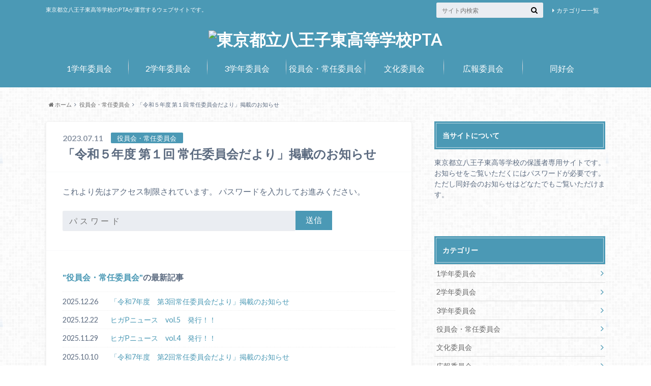

--- FILE ---
content_type: text/html; charset=UTF-8
request_url: https://hachiojihigashi-pta.org/2023/07/%E3%80%8C%E4%BB%A4%E5%92%8C%EF%BC%95%E5%B9%B4%E5%BA%A6-%E7%AC%AC%EF%BC%91%E5%9B%9E-%E5%B8%B8%E4%BB%BB%E5%A7%94%E5%93%A1%E4%BC%9A%E3%81%A0%E3%82%88%E3%82%8A%E3%80%8D%E6%8E%B2%E8%BC%89%E3%81%AE%E3%81%8A/
body_size: 55509
content:
<!doctype html>

<!--[if lt IE 7]><html lang="ja" class="no-js lt-ie9 lt-ie8 lt-ie7"><![endif]-->
<!--[if (IE 7)&!(IEMobile)]><html lang="ja" class="no-js lt-ie9 lt-ie8"><![endif]-->
<!--[if (IE 8)&!(IEMobile)]><html lang="ja" class="no-js lt-ie9"><![endif]-->
<!--[if gt IE 8]><!--> <html lang="ja" class="no-js"><!--<![endif]-->

	<head>
		<meta charset="utf-8">

		<meta http-equiv="X-UA-Compatible" content="IE=edge">

		<title>「令和５年度 第１回 常任委員会だより」掲載のお知らせ | 東京都立八王子東高等学校PTA</title>

		<meta name="HandheldFriendly" content="True">
		<meta name="MobileOptimized" content="320">
		<meta name="viewport" content="width=device-width, initial-scale=1"/>
		<link rel="apple-touch-icon" href="http://hachiojihigashi-pta.org/pta/wp-content/uploads/2018/04/kousyo.gif">
		<link rel="icon" href="http://hachiojihigashi-pta.org/pta/wp-content/uploads/2018/04/kousyo32x32.png">

		<link rel="pingback" href="https://hachiojihigashi-pta.org/pta/xmlrpc.php">

		<!--[if IE]><link rel="shortcut icon" href="http://hachiojihigashi-pta.org/pta/wp-content/uploads/2018/04/f11a44adc24ae10e155cbcf796341d20_l.ico"><![endif]-->		<!--[if lt IE 9]>
		<script src="//html5shiv.googlecode.com/svn/trunk/html5.js"></script>
		<script src="//css3-mediaqueries-js.googlecode.com/svn/trunk/css3-mediaqueries.js"></script>
		<![endif]-->

<!-- GAタグ -->
<script>
  (function(i,s,o,g,r,a,m){i['GoogleAnalyticsObject']=r;i[r]=i[r]||function(){
  (i[r].q=i[r].q||[]).push(arguments)},i[r].l=1*new Date();a=s.createElement(o),
  m=s.getElementsByTagName(o)[0];a.async=1;a.src=g;m.parentNode.insertBefore(a,m)
  })(window,document,'script','//www.google-analytics.com/analytics.js','ga');

  ga('create', 'UA-120599784-1', 'auto');
  ga('send', 'pageview');

</script>

<!-- Global site tag (gtag.js) - Google Analytics -->
<script async src="https://www.googletagmanager.com/gtag/js?id=UA-120599784-1"></script>
<script>
  window.dataLayer = window.dataLayer || [];
  function gtag(){dataLayer.push(arguments);}
  gtag('js', new Date());

  gtag('config', 'UA-120599784-1');
</script>

		<link rel='dns-prefetch' href='//ajax.googleapis.com' />
<link rel='dns-prefetch' href='//fonts.googleapis.com' />
<link rel='dns-prefetch' href='//maxcdn.bootstrapcdn.com' />
<link rel='dns-prefetch' href='//s.w.org' />
		<script type="text/javascript">
			window._wpemojiSettings = {"baseUrl":"https:\/\/s.w.org\/images\/core\/emoji\/11.2.0\/72x72\/","ext":".png","svgUrl":"https:\/\/s.w.org\/images\/core\/emoji\/11.2.0\/svg\/","svgExt":".svg","source":{"concatemoji":"https:\/\/hachiojihigashi-pta.org\/pta\/wp-includes\/js\/wp-emoji-release.min.js"}};
			!function(e,a,t){var n,r,o,i=a.createElement("canvas"),p=i.getContext&&i.getContext("2d");function s(e,t){var a=String.fromCharCode;p.clearRect(0,0,i.width,i.height),p.fillText(a.apply(this,e),0,0);e=i.toDataURL();return p.clearRect(0,0,i.width,i.height),p.fillText(a.apply(this,t),0,0),e===i.toDataURL()}function c(e){var t=a.createElement("script");t.src=e,t.defer=t.type="text/javascript",a.getElementsByTagName("head")[0].appendChild(t)}for(o=Array("flag","emoji"),t.supports={everything:!0,everythingExceptFlag:!0},r=0;r<o.length;r++)t.supports[o[r]]=function(e){if(!p||!p.fillText)return!1;switch(p.textBaseline="top",p.font="600 32px Arial",e){case"flag":return s([55356,56826,55356,56819],[55356,56826,8203,55356,56819])?!1:!s([55356,57332,56128,56423,56128,56418,56128,56421,56128,56430,56128,56423,56128,56447],[55356,57332,8203,56128,56423,8203,56128,56418,8203,56128,56421,8203,56128,56430,8203,56128,56423,8203,56128,56447]);case"emoji":return!s([55358,56760,9792,65039],[55358,56760,8203,9792,65039])}return!1}(o[r]),t.supports.everything=t.supports.everything&&t.supports[o[r]],"flag"!==o[r]&&(t.supports.everythingExceptFlag=t.supports.everythingExceptFlag&&t.supports[o[r]]);t.supports.everythingExceptFlag=t.supports.everythingExceptFlag&&!t.supports.flag,t.DOMReady=!1,t.readyCallback=function(){t.DOMReady=!0},t.supports.everything||(n=function(){t.readyCallback()},a.addEventListener?(a.addEventListener("DOMContentLoaded",n,!1),e.addEventListener("load",n,!1)):(e.attachEvent("onload",n),a.attachEvent("onreadystatechange",function(){"complete"===a.readyState&&t.readyCallback()})),(n=t.source||{}).concatemoji?c(n.concatemoji):n.wpemoji&&n.twemoji&&(c(n.twemoji),c(n.wpemoji)))}(window,document,window._wpemojiSettings);
		</script>
		<style type="text/css">
img.wp-smiley,
img.emoji {
	display: inline !important;
	border: none !important;
	box-shadow: none !important;
	height: 1em !important;
	width: 1em !important;
	margin: 0 .07em !important;
	vertical-align: -0.1em !important;
	background: none !important;
	padding: 0 !important;
}
</style>
	<link rel='stylesheet' id='wp-block-library-css'  href='https://hachiojihigashi-pta.org/pta/wp-includes/css/dist/block-library/style.min.css' type='text/css' media='all' />
<link rel='stylesheet' id='parent-style-css'  href='https://hachiojihigashi-pta.org/pta/wp-content/themes/albatros/style.css' type='text/css' media='all' />
<link rel='stylesheet' id='child-style-css'  href='https://hachiojihigashi-pta.org/pta/wp-content/themes/albatros-child/style.css' type='text/css' media='all' />
<link rel='stylesheet' id='style-css'  href='https://hachiojihigashi-pta.org/pta/wp-content/themes/albatros/style.css' type='text/css' media='all' />
<link rel='stylesheet' id='shortcode-css'  href='https://hachiojihigashi-pta.org/pta/wp-content/themes/albatros/library/css/shortcode.css' type='text/css' media='all' />
<link rel='stylesheet' id='gf_Oswald-css'  href='//fonts.googleapis.com/css?family=Oswald%3A400%2C300%2C700' type='text/css' media='all' />
<link rel='stylesheet' id='gf_Lato-css'  href='//fonts.googleapis.com/css?family=Lato%3A400%2C700%2C400italic%2C700italic' type='text/css' media='all' />
<link rel='stylesheet' id='fontawesome-css'  href='//maxcdn.bootstrapcdn.com/font-awesome/4.6.0/css/font-awesome.min.css' type='text/css' media='all' />
<script type='text/javascript' src='//ajax.googleapis.com/ajax/libs/jquery/1.8.3/jquery.min.js'></script>
<link rel='https://api.w.org/' href='https://hachiojihigashi-pta.org/wp-json/' />
<link rel="canonical" href="https://hachiojihigashi-pta.org/2023/07/%e3%80%8c%e4%bb%a4%e5%92%8c%ef%bc%95%e5%b9%b4%e5%ba%a6-%e7%ac%ac%ef%bc%91%e5%9b%9e-%e5%b8%b8%e4%bb%bb%e5%a7%94%e5%93%a1%e4%bc%9a%e3%81%a0%e3%82%88%e3%82%8a%e3%80%8d%e6%8e%b2%e8%bc%89%e3%81%ae%e3%81%8a/" />
<link rel='shortlink' href='https://hachiojihigashi-pta.org/?p=4347' />
<link rel="alternate" type="application/json+oembed" href="https://hachiojihigashi-pta.org/wp-json/oembed/1.0/embed?url=https%3A%2F%2Fhachiojihigashi-pta.org%2F2023%2F07%2F%25e3%2580%258c%25e4%25bb%25a4%25e5%2592%258c%25ef%25bc%2595%25e5%25b9%25b4%25e5%25ba%25a6-%25e7%25ac%25ac%25ef%25bc%2591%25e5%259b%259e-%25e5%25b8%25b8%25e4%25bb%25bb%25e5%25a7%2594%25e5%2593%25a1%25e4%25bc%259a%25e3%2581%25a0%25e3%2582%2588%25e3%2582%258a%25e3%2580%258d%25e6%258e%25b2%25e8%25bc%2589%25e3%2581%25ae%25e3%2581%258a%2F" />
<link rel="alternate" type="text/xml+oembed" href="https://hachiojihigashi-pta.org/wp-json/oembed/1.0/embed?url=https%3A%2F%2Fhachiojihigashi-pta.org%2F2023%2F07%2F%25e3%2580%258c%25e4%25bb%25a4%25e5%2592%258c%25ef%25bc%2595%25e5%25b9%25b4%25e5%25ba%25a6-%25e7%25ac%25ac%25ef%25bc%2591%25e5%259b%259e-%25e5%25b8%25b8%25e4%25bb%25bb%25e5%25a7%2594%25e5%2593%25a1%25e4%25bc%259a%25e3%2581%25a0%25e3%2582%2588%25e3%2582%258a%25e3%2580%258d%25e6%258e%25b2%25e8%25bc%2589%25e3%2581%25ae%25e3%2581%258a%2F&#038;format=xml" />

<link rel="stylesheet" href="https://hachiojihigashi-pta.org/pta/wp-content/plugins/count-per-day/counter.css" type="text/css" />
<style type="text/css">
body{color: #5c6b80;}
a{color: #4B99B5;}
a:hover{color: #74B7CF;}
#main .article footer .post-categories li a,#main .article footer .tags a{  background: #4B99B5;  border:1px solid #4B99B5;}
#main .article footer .tags a{color:#4B99B5; background: none;}
#main .article footer .post-categories li a:hover,#main .article footer .tags a:hover{ background:#74B7CF;  border-color:#74B7CF;}
input[type="text"],input[type="password"],input[type="datetime"],input[type="datetime-local"],input[type="date"],input[type="month"],input[type="time"],input[type="week"],input[type="number"],input[type="email"],input[type="url"],input[type="search"],input[type="tel"],input[type="color"],select,textarea,.field { background-color: #eaedf2;}
/*ヘッダー*/
.header{background: #4B99B5;}
.header .subnav .site_description,.header .mobile_site_description{color:  #fff;}
.nav li a,.subnav .linklist li a,.subnav .linklist li a:before {color: #fff;}
.nav li a:hover,.subnav .linklist li a:hover{color:#FFFF00;}
.subnav .contactbutton a{background: #235D72;}
.subnav .contactbutton a:hover{background:#3F7E94;}
@media only screen and (min-width: 768px) {
	.nav ul {background: #4b99b5;}
	.nav li ul.sub-menu li a{color: #ffffff;}
}
/*メインエリア*/
.byline .cat-name{background: #4B99B5; color:  #fff;}
.widgettitle {background: #4B99B5; color:  #fff;}
.widget li a:after{color: #4B99B5!important;}

/* 投稿ページ吹き出し見出し */
.single .entry-content h2{background: #5C6B80;}
.single .entry-content h2:after{border-top-color:#5C6B80;}
/* リスト要素 */
.entry-content ul li:before{ background: #5C6B80;}
.entry-content ol li:before{ background: #5C6B80;}
/* カテゴリーラベル */
.single .authorbox .author-newpost li .cat-name,.related-box li .cat-name{ background: #4B99B5;color:  #fff;}
/* CTA */
.cta-inner{ background: #4b99b5;}
/* ローカルナビ */
.local-nav .title a{ background: #4B99B5;}
.local-nav .current_page_item a{color:#4B99B5;}
/* ランキングバッジ */
ul.wpp-list li a:before{background: #4B99B5;color:  #fff;}
/* アーカイブのボタン */
.readmore a{border:1px solid #4B99B5;color:#4B99B5;}
.readmore a:hover{background:#4B99B5;color:#fff;}
/* ボタンの色 */
.btn-wrap a{background: #4B99B5;border: 1px solid #4B99B5;}
.btn-wrap a:hover{background: #74B7CF;}
.btn-wrap.simple a{border:1px solid #4B99B5;color:#4B99B5;}
.btn-wrap.simple a:hover{background:#4B99B5;}
/* コメント */
.blue-btn, .comment-reply-link, #submit { background-color: #4B99B5; }
.blue-btn:hover, .comment-reply-link:hover, #submit:hover, .blue-btn:focus, .comment-reply-link:focus, #submit:focus {background-color: #74B7CF; }
/* サイドバー */
.widget a{text-decoration:none; color:#666;}
.widget a:hover{color:#999;}
/*フッター*/
#footer-top{background-color: #4b99b5; color: #ffffff;}
.footer a,#footer-top a{color: #ffffff;}
#footer-top .widgettitle{color: #ffffff;}
.footer {background-color: #4b99b5;color: #ffffff;}
.footer-links li:before{ color: #4B99B5;}
/* ページネーション */
.pagination a, .pagination span,.page-links a , .page-links ul > li > span{color: #4B99B5;}
.pagination a:hover, .pagination a:focus,.page-links a:hover, .page-links a:focus{background-color: #4B99B5;}
.pagination .current:hover, .pagination .current:focus{color: #74B7CF;}
</style>
<style type="text/css">.broken_link, a.broken_link {
	text-decoration: line-through;
}</style><style type="text/css" id="custom-background-css">
body.custom-background { background-image: url("https://hachiojihigashi-pta.org/pta/wp-content/themes/albatros/library/images/body_bg01.png"); background-position: left top; background-size: auto; background-repeat: repeat; background-attachment: scroll; }
</style>
	

	</head>

	<body class="post-template-default single single-post postid-4347 single-format-standard custom-background">

		<div id="container">

					
			<header class="header headercenter" role="banner">

				<div id="inner-header" class="wrap cf">


					
<div id="logo">
																		<p class="h1 img"><a href="https://hachiojihigashi-pta.org"><img src="http://hachiojihigashi-pta.org/pta/wp-content/uploads/2018/03/site-logo02.png" alt="東京都立八王子東高等学校PTA"></a></p>
											</div>					
					
					<div class="subnav cf">
										<p class="site_description">東京都立八王子東高等学校のPTAが運営するウェブサイトです。</p>
										
										
					<ul id="menu-submenu" class="linklist"><li id="menu-item-71" class="menu-item menu-item-type-post_type menu-item-object-page menu-item-71"><a href="https://hachiojihigashi-pta.org/category-list/">カテゴリー一覧<span class="gf"></span></a></li>
</ul>					
					<form role="search" method="get" id="searchform" class="searchform" action="https://hachiojihigashi-pta.org/">
    <div>
        <label for="s" class="screen-reader-text"></label>
        <input type="search" id="s" name="s" value="" placeholder="サイト内検索" /><button type="submit" id="searchsubmit" ><i class="fa fa-search"></i></button>
    </div>
</form>					</div>

					<nav id="g_nav" role="navigation">
						<ul id="menu-globalmenu" class="nav top-nav cf"><li id="menu-item-28" class="menu-item menu-item-type-taxonomy menu-item-object-category menu-item-28"><a href="https://hachiojihigashi-pta.org/category/grade1/">1学年委員会<span class="gf"></span></a></li>
<li id="menu-item-29" class="menu-item menu-item-type-taxonomy menu-item-object-category menu-item-29"><a href="https://hachiojihigashi-pta.org/category/grade2/">2学年委員会<span class="gf"></span></a></li>
<li id="menu-item-30" class="menu-item menu-item-type-taxonomy menu-item-object-category menu-item-30"><a href="https://hachiojihigashi-pta.org/category/grade3/">3学年委員会<span class="gf"></span></a></li>
<li id="menu-item-40" class="menu-item menu-item-type-taxonomy menu-item-object-category current-post-ancestor current-menu-parent current-post-parent menu-item-40"><a href="https://hachiojihigashi-pta.org/category/standing-committee/">役員会・常任委員会<span class="gf"></span></a></li>
<li id="menu-item-34" class="menu-item menu-item-type-taxonomy menu-item-object-category menu-item-34"><a href="https://hachiojihigashi-pta.org/category/cultural-committee/">文化委員会<span class="gf"></span></a></li>
<li id="menu-item-26" class="menu-item menu-item-type-post_type menu-item-object-page menu-item-26"><a href="https://hachiojihigashi-pta.org/public-relations/">広報委員会<span class="gf"></span></a></li>
<li id="menu-item-27" class="menu-item menu-item-type-post_type menu-item-object-page menu-item-has-children menu-item-27"><a href="https://hachiojihigashi-pta.org/club/">同好会<span class="gf"></span></a>
<ul class="sub-menu">
	<li id="menu-item-39" class="menu-item menu-item-type-post_type menu-item-object-page menu-item-39"><a href="https://hachiojihigashi-pta.org/mountain-walking-party/">山歩きの会<span class="gf"></span></a></li>
	<li id="menu-item-38" class="menu-item menu-item-type-post_type menu-item-object-page menu-item-38"><a href="https://hachiojihigashi-pta.org/chorus-soyokaze/">コーラスそよかぜ<span class="gf"></span></a></li>
</ul>
</li>
</ul>
					</nav>

				</div>

			</header>


<div id="breadcrumb" class="breadcrumb inner wrap cf"><ul><li itemscope itemtype="//data-vocabulary.org/Breadcrumb"><a href="https://hachiojihigashi-pta.org/" itemprop="url"><i class="fa fa-home"></i><span itemprop="title"> ホーム</span></a></li><li itemscope itemtype="//data-vocabulary.org/Breadcrumb"><a href="https://hachiojihigashi-pta.org/category/standing-committee/" itemprop="url"><span itemprop="title">役員会・常任委員会</span></a></li><li>「令和５年度 第１回 常任委員会だより」掲載のお知らせ</li></ul></div>

			<div id="content">

				<div id="inner-content" class="wrap cf">

					<main id="main" class="m-all t-2of3 d-5of7 cf" role="main">

						

		              <article id="post-4347" class="post-4347 post type-post status-publish format-standard has-post-thumbnail hentry category-standing-committee article cf" role="article">
		
		                <header class="article-header entry-header">
		                  <p class="byline entry-meta vcard">
			                		
							<span class="date entry-date updated" itemprop="datePublished" datetime="2023-07-11">2023.07.11</span>
			                <span class="cat-name cat-id-5">役員会・常任委員会</span>
			                <span class="author" style="display: none;"><span class="fn">役員・常任委員会</span></span>
		
		                  </p>
		
		
		                  <h1 class="entry-title single-title" itemprop="headline" rel="bookmark">「令和５年度 第１回 常任委員会だより」掲載のお知らせ</h1>
		
		                </header>
		
						
						
						
		                <section class="entry-content cf" itemprop="articleBody">

						

						<div class="acpwd-container" id="acpwd-4347"><p class="acpwd-info-message">これより先はアクセス制限されています。 パスワードを入力してお進みください。</p><form class="acpwd-form" action="/2023/07/%E3%80%8C%E4%BB%A4%E5%92%8C%EF%BC%95%E5%B9%B4%E5%BA%A6-%E7%AC%AC%EF%BC%91%E5%9B%9E-%E5%B8%B8%E4%BB%BB%E5%A7%94%E5%93%A1%E4%BC%9A%E3%81%A0%E3%82%88%E3%82%8A%E3%80%8D%E6%8E%B2%E8%BC%89%E3%81%AE%E3%81%8A/#acpwd-4347" method="post"><input class="acpwd-pass" type="password" name="acpwd-pass" placeholder="パスワード"><input class="acpwd-submit" type="submit" value="送信"></form></div>
						
		                </section>

												
						



						

												
						
						

  
  

		                <footer class="article-footer">

							<div class="category-newpost-wrap">
							<h3><a href="https://hachiojihigashi-pta.org/category/standing-committee/" rel="category tag">役員会・常任委員会</a>の最新記事</h3>
														<ul class="category-newpost cf">
																					<li class="cf"><span class="date">2025.12.26</span><a href="https://hachiojihigashi-pta.org/2025/12/%e3%80%8c%e4%bb%a4%e5%92%8c7%e5%b9%b4%e5%ba%a6%e3%80%80%e7%ac%ac3%e5%9b%9e%e5%b8%b8%e4%bb%bb%e5%a7%94%e5%93%a1%e4%bc%9a%e3%81%a0%e3%82%88%e3%82%8a%e3%80%8d%e6%8e%b2%e8%bc%89%e3%81%ae%e3%81%8a%e7%9f%a5/" title="「令和7年度　第3回常任委員会だより」掲載のお知らせ"> 「令和7年度　第3回常任委員会だより」掲載のお知らせ</a></li>
														<li class="cf"><span class="date">2025.12.22</span><a href="https://hachiojihigashi-pta.org/2025/12/%e3%83%92%e3%82%acp%e3%83%8b%e3%83%a5%e3%83%bc%e3%82%b9%e3%80%80vol-5%e3%80%80%e7%99%ba%e8%a1%8c%ef%bc%81%ef%bc%81/" title="ヒガPニュース　vol.5　発行！！"> ヒガPニュース　vol.5　発行！！</a></li>
														<li class="cf"><span class="date">2025.11.29</span><a href="https://hachiojihigashi-pta.org/2025/11/%e3%83%92%e3%82%acp%e3%83%8b%e3%83%a5%e3%83%bc%e3%82%b9%e3%80%80vol-4%e3%80%80%e7%99%ba%e8%a1%8c%ef%bc%81%ef%bc%81/" title="ヒガPニュース　vol.4　発行！！"> ヒガPニュース　vol.4　発行！！</a></li>
														<li class="cf"><span class="date">2025.10.10</span><a href="https://hachiojihigashi-pta.org/2025/10/%e3%80%8c%e4%bb%a4%e5%92%8c7%e5%b9%b4%e5%ba%a6%e3%80%80%e7%ac%ac2%e5%9b%9e%e5%b8%b8%e4%bb%bb%e5%a7%94%e5%93%a1%e4%bc%9a%e3%81%a0%e3%82%88%e3%82%8a%e3%80%8d%e6%8e%b2%e8%bc%89%e3%81%ae%e3%81%8a%e7%9f%a5/" title="「令和7年度　第2回常任委員会だより」掲載のお知らせ"> 「令和7年度　第2回常任委員会だより」掲載のお知らせ</a></li>
														<li class="cf"><span class="date">2025.07.13</span><a href="https://hachiojihigashi-pta.org/2025/07/%e3%83%92%e3%82%acp%e3%83%8b%e3%83%a5%e3%83%bc%e3%82%b9%e3%80%80vol-3%e3%80%80%e7%99%ba%e8%a1%8c%ef%bc%81%ef%bc%81/" title="ヒガPニュース　vol.3　発行！！"> ヒガPニュース　vol.3　発行！！</a></li>
																					</ul>
							</div>
	
			                <ul class="post-categories">
	<li><a href="https://hachiojihigashi-pta.org/category/standing-committee/" rel="category tag">役員会・常任委員会</a></li></ul>			
			                		
		                </footer>
						
		              </article>
		

						<div class="authorbox">
						
							<div class="np-post">	
								<div class="navigation">
																<div class="prev"><a href="https://hachiojihigashi-pta.org/2023/06/2023%e5%b9%b48%e6%9c%88%e6%b4%bb%e5%8b%95%e4%ba%88%e5%ae%9a%ef%bc%88%e9%82%a3%e9%a0%88%e5%b2%b3%ef%bc%89%e3%82%92%e6%8e%b2%e8%bc%89%e3%81%97%e3%81%be%e3%81%97%e3%81%9f%e3%80%82/" rel="prev">2023年8月活動予定（那須岳）を掲載しました。</a></div>
																								<div class="next"><a href="https://hachiojihigashi-pta.org/2023/07/2023%e5%b9%b48%e6%9c%88%e5%ae%9a%e4%be%8b%e4%bc%9a%ef%bc%88%e9%82%a3%e9%a0%88%e5%b2%b3%ef%bc%89%e8%a1%8c%e7%a8%8b%e8%a1%a8%e3%82%92%e6%8e%b2%e8%bc%89%e3%81%97%e3%81%be%e3%81%97%e3%81%9f%e3%80%82/" rel="next">2023年8月定例会（那須岳）行程表を掲載しました。</a></div>
																</div>
							</div>
						</div>



						
						

					</main>

									<div id="sidebar1" class="sidebar m-all t-1of3 d-2of7 last-col cf" role="complementary">
					
					 
					
										
										
					
											<div id="text-8" class="widget widget_text"><h4 class="widgettitle"><span>当サイトについて</span></h4>			<div class="textwidget"><p>東京都立八王子東高等学校の保護者専用サイトです。お知らせをご覧いただくにはパスワードが必要です。ただし同好会のお知らせはどなたでもご覧いただけます。</p>
<p><a href="http://hachiojihigashi-pta.org/pta/mountain-walking-party/"><img class="aligncenter wp-image-1174 size-large" src="http://hachiojihigashi-pta.org/pta/wp-content/uploads/2018/04/yamaaruki-1024x538.jpg" alt="" width="654" height="344" /></a></p>
<p><a href="http://hachiojihigashi-pta.org/pta/chorus-soyokaze/"><img class="aligncenter wp-image-1176 size-large" src="http://hachiojihigashi-pta.org/pta/wp-content/uploads/2018/04/soyokaze-1-1024x538.jpg" alt="" width="654" height="344" /></a></p>
</div>
		</div><div id="nav_menu-2" class="widget widget_nav_menu"><h4 class="widgettitle"><span>カテゴリー</span></h4><div class="menu-category-container"><ul id="menu-category" class="menu"><li id="menu-item-124" class="menu-item menu-item-type-taxonomy menu-item-object-category menu-item-124"><a href="https://hachiojihigashi-pta.org/category/grade1/">1学年委員会<span class="gf"></span></a></li>
<li id="menu-item-125" class="menu-item menu-item-type-taxonomy menu-item-object-category menu-item-125"><a href="https://hachiojihigashi-pta.org/category/grade2/">2学年委員会<span class="gf"></span></a></li>
<li id="menu-item-126" class="menu-item menu-item-type-taxonomy menu-item-object-category menu-item-126"><a href="https://hachiojihigashi-pta.org/category/grade3/">3学年委員会<span class="gf"></span></a></li>
<li id="menu-item-131" class="menu-item menu-item-type-taxonomy menu-item-object-category current-post-ancestor current-menu-parent current-post-parent menu-item-131"><a href="https://hachiojihigashi-pta.org/category/standing-committee/">役員会・常任委員会<span class="gf"></span></a></li>
<li id="menu-item-132" class="menu-item menu-item-type-taxonomy menu-item-object-category menu-item-132"><a href="https://hachiojihigashi-pta.org/category/cultural-committee/">文化委員会<span class="gf"></span></a></li>
<li id="menu-item-130" class="menu-item menu-item-type-taxonomy menu-item-object-category menu-item-130"><a href="https://hachiojihigashi-pta.org/category/public-relations-committee/">広報委員会<span class="gf"></span></a></li>
<li id="menu-item-432" class="menu-item menu-item-type-custom menu-item-object-custom menu-item-432"><a href="http://hachiojihigashi-pta.org/pta/2018/04/shirakashi-backnumber/">志邏伽之バックナンバー<span class="gf"></span></a></li>
<li id="menu-item-129" class="menu-item menu-item-type-taxonomy menu-item-object-category menu-item-129"><a href="https://hachiojihigashi-pta.org/category/walking-activity-record/">山歩きの会活動記録<span class="gf"></span></a></li>
<li id="menu-item-128" class="menu-item menu-item-type-taxonomy menu-item-object-category menu-item-128"><a href="https://hachiojihigashi-pta.org/category/soyokaze-presentation-record/">コーラスそよかぜ発表記録<span class="gf"></span></a></li>
<li id="menu-item-4159" class="menu-item menu-item-type-taxonomy menu-item-object-category menu-item-4159"><a href="https://hachiojihigashi-pta.org/category/notice_from_headquarters/">役員会からのお知らせ<span class="gf"></span></a></li>
<li id="menu-item-4249" class="menu-item menu-item-type-taxonomy menu-item-object-category menu-item-4249"><a href="https://hachiojihigashi-pta.org/category/materials/">各種資料集<span class="gf"></span></a></li>
</ul></div></div><div id="search-2" class="widget widget_search"><form role="search" method="get" id="searchform" class="searchform" action="https://hachiojihigashi-pta.org/">
    <div>
        <label for="s" class="screen-reader-text"></label>
        <input type="search" id="s" name="s" value="" placeholder="サイト内検索" /><button type="submit" id="searchsubmit" ><i class="fa fa-search"></i></button>
    </div>
</form></div><div id="custom_html-2" class="widget_text widget widget_custom_html"><h4 class="widgettitle"><span>八王子東X</span></h4><div class="textwidget custom-html-widget"><a class="twitter-timeline" data-lang="ja" data-width="336" data-height="600" data-dnt="true" data-theme="light" href="https://twitter.com/hachi_higa?ref_src=twsrc%5Etfw">Post by @hachi_higa</a> <script async src="https://platform.twitter.com/widgets.js" charset="utf-8"></script></div></div><div id="archives-2" class="widget widget_archive"><h4 class="widgettitle"><span>アーカイブ</span></h4>		<label class="screen-reader-text" for="archives-dropdown-2">アーカイブ</label>
		<select id="archives-dropdown-2" name="archive-dropdown" onchange='document.location.href=this.options[this.selectedIndex].value;'>
			
			<option value="">月を選択</option>
				<option value='https://hachiojihigashi-pta.org/2026/01/'> 2026年1月 </option>
	<option value='https://hachiojihigashi-pta.org/2025/12/'> 2025年12月 </option>
	<option value='https://hachiojihigashi-pta.org/2025/11/'> 2025年11月 </option>
	<option value='https://hachiojihigashi-pta.org/2025/10/'> 2025年10月 </option>
	<option value='https://hachiojihigashi-pta.org/2025/08/'> 2025年8月 </option>
	<option value='https://hachiojihigashi-pta.org/2025/07/'> 2025年7月 </option>
	<option value='https://hachiojihigashi-pta.org/2025/06/'> 2025年6月 </option>
	<option value='https://hachiojihigashi-pta.org/2025/05/'> 2025年5月 </option>
	<option value='https://hachiojihigashi-pta.org/2025/04/'> 2025年4月 </option>
	<option value='https://hachiojihigashi-pta.org/2025/03/'> 2025年3月 </option>
	<option value='https://hachiojihigashi-pta.org/2025/02/'> 2025年2月 </option>
	<option value='https://hachiojihigashi-pta.org/2025/01/'> 2025年1月 </option>
	<option value='https://hachiojihigashi-pta.org/2024/12/'> 2024年12月 </option>
	<option value='https://hachiojihigashi-pta.org/2024/11/'> 2024年11月 </option>
	<option value='https://hachiojihigashi-pta.org/2024/10/'> 2024年10月 </option>
	<option value='https://hachiojihigashi-pta.org/2024/09/'> 2024年9月 </option>
	<option value='https://hachiojihigashi-pta.org/2024/08/'> 2024年8月 </option>
	<option value='https://hachiojihigashi-pta.org/2024/07/'> 2024年7月 </option>
	<option value='https://hachiojihigashi-pta.org/2024/06/'> 2024年6月 </option>
	<option value='https://hachiojihigashi-pta.org/2024/05/'> 2024年5月 </option>
	<option value='https://hachiojihigashi-pta.org/2024/04/'> 2024年4月 </option>
	<option value='https://hachiojihigashi-pta.org/2024/03/'> 2024年3月 </option>
	<option value='https://hachiojihigashi-pta.org/2024/02/'> 2024年2月 </option>
	<option value='https://hachiojihigashi-pta.org/2024/01/'> 2024年1月 </option>
	<option value='https://hachiojihigashi-pta.org/2023/12/'> 2023年12月 </option>
	<option value='https://hachiojihigashi-pta.org/2023/11/'> 2023年11月 </option>
	<option value='https://hachiojihigashi-pta.org/2023/10/'> 2023年10月 </option>
	<option value='https://hachiojihigashi-pta.org/2023/09/'> 2023年9月 </option>
	<option value='https://hachiojihigashi-pta.org/2023/07/'> 2023年7月 </option>
	<option value='https://hachiojihigashi-pta.org/2023/06/'> 2023年6月 </option>
	<option value='https://hachiojihigashi-pta.org/2023/05/'> 2023年5月 </option>
	<option value='https://hachiojihigashi-pta.org/2023/04/'> 2023年4月 </option>
	<option value='https://hachiojihigashi-pta.org/2023/03/'> 2023年3月 </option>
	<option value='https://hachiojihigashi-pta.org/2023/02/'> 2023年2月 </option>
	<option value='https://hachiojihigashi-pta.org/2023/01/'> 2023年1月 </option>
	<option value='https://hachiojihigashi-pta.org/2022/12/'> 2022年12月 </option>
	<option value='https://hachiojihigashi-pta.org/2022/11/'> 2022年11月 </option>
	<option value='https://hachiojihigashi-pta.org/2022/07/'> 2022年7月 </option>
	<option value='https://hachiojihigashi-pta.org/2022/06/'> 2022年6月 </option>
	<option value='https://hachiojihigashi-pta.org/2022/05/'> 2022年5月 </option>
	<option value='https://hachiojihigashi-pta.org/2022/03/'> 2022年3月 </option>
	<option value='https://hachiojihigashi-pta.org/2022/01/'> 2022年1月 </option>
	<option value='https://hachiojihigashi-pta.org/2021/12/'> 2021年12月 </option>
	<option value='https://hachiojihigashi-pta.org/2021/11/'> 2021年11月 </option>
	<option value='https://hachiojihigashi-pta.org/2021/09/'> 2021年9月 </option>
	<option value='https://hachiojihigashi-pta.org/2021/07/'> 2021年7月 </option>
	<option value='https://hachiojihigashi-pta.org/2021/06/'> 2021年6月 </option>
	<option value='https://hachiojihigashi-pta.org/2021/05/'> 2021年5月 </option>
	<option value='https://hachiojihigashi-pta.org/2021/03/'> 2021年3月 </option>
	<option value='https://hachiojihigashi-pta.org/2020/12/'> 2020年12月 </option>
	<option value='https://hachiojihigashi-pta.org/2020/11/'> 2020年11月 </option>
	<option value='https://hachiojihigashi-pta.org/2020/10/'> 2020年10月 </option>
	<option value='https://hachiojihigashi-pta.org/2020/09/'> 2020年9月 </option>
	<option value='https://hachiojihigashi-pta.org/2020/08/'> 2020年8月 </option>
	<option value='https://hachiojihigashi-pta.org/2020/06/'> 2020年6月 </option>
	<option value='https://hachiojihigashi-pta.org/2020/04/'> 2020年4月 </option>
	<option value='https://hachiojihigashi-pta.org/2020/03/'> 2020年3月 </option>
	<option value='https://hachiojihigashi-pta.org/2020/02/'> 2020年2月 </option>
	<option value='https://hachiojihigashi-pta.org/2020/01/'> 2020年1月 </option>
	<option value='https://hachiojihigashi-pta.org/2019/12/'> 2019年12月 </option>
	<option value='https://hachiojihigashi-pta.org/2019/11/'> 2019年11月 </option>
	<option value='https://hachiojihigashi-pta.org/2019/10/'> 2019年10月 </option>
	<option value='https://hachiojihigashi-pta.org/2019/09/'> 2019年9月 </option>
	<option value='https://hachiojihigashi-pta.org/2019/08/'> 2019年8月 </option>
	<option value='https://hachiojihigashi-pta.org/2019/07/'> 2019年7月 </option>
	<option value='https://hachiojihigashi-pta.org/2019/06/'> 2019年6月 </option>
	<option value='https://hachiojihigashi-pta.org/2019/05/'> 2019年5月 </option>
	<option value='https://hachiojihigashi-pta.org/2019/04/'> 2019年4月 </option>
	<option value='https://hachiojihigashi-pta.org/2019/03/'> 2019年3月 </option>
	<option value='https://hachiojihigashi-pta.org/2019/02/'> 2019年2月 </option>
	<option value='https://hachiojihigashi-pta.org/2019/01/'> 2019年1月 </option>
	<option value='https://hachiojihigashi-pta.org/2018/12/'> 2018年12月 </option>
	<option value='https://hachiojihigashi-pta.org/2018/11/'> 2018年11月 </option>
	<option value='https://hachiojihigashi-pta.org/2018/10/'> 2018年10月 </option>
	<option value='https://hachiojihigashi-pta.org/2018/09/'> 2018年9月 </option>
	<option value='https://hachiojihigashi-pta.org/2018/08/'> 2018年8月 </option>
	<option value='https://hachiojihigashi-pta.org/2018/07/'> 2018年7月 </option>
	<option value='https://hachiojihigashi-pta.org/2018/06/'> 2018年6月 </option>
	<option value='https://hachiojihigashi-pta.org/2018/05/'> 2018年5月 </option>
	<option value='https://hachiojihigashi-pta.org/2018/04/'> 2018年4月 </option>
	<option value='https://hachiojihigashi-pta.org/2018/03/'> 2018年3月 </option>
	<option value='https://hachiojihigashi-pta.org/2018/01/'> 2018年1月 </option>
	<option value='https://hachiojihigashi-pta.org/2017/12/'> 2017年12月 </option>
	<option value='https://hachiojihigashi-pta.org/2017/11/'> 2017年11月 </option>
	<option value='https://hachiojihigashi-pta.org/2017/10/'> 2017年10月 </option>
	<option value='https://hachiojihigashi-pta.org/2017/08/'> 2017年8月 </option>
	<option value='https://hachiojihigashi-pta.org/2017/06/'> 2017年6月 </option>
	<option value='https://hachiojihigashi-pta.org/2017/05/'> 2017年5月 </option>
	<option value='https://hachiojihigashi-pta.org/2017/04/'> 2017年4月 </option>
	<option value='https://hachiojihigashi-pta.org/2017/03/'> 2017年3月 </option>
	<option value='https://hachiojihigashi-pta.org/2017/02/'> 2017年2月 </option>
	<option value='https://hachiojihigashi-pta.org/2017/01/'> 2017年1月 </option>
	<option value='https://hachiojihigashi-pta.org/2016/12/'> 2016年12月 </option>
	<option value='https://hachiojihigashi-pta.org/2016/11/'> 2016年11月 </option>
	<option value='https://hachiojihigashi-pta.org/2016/10/'> 2016年10月 </option>
	<option value='https://hachiojihigashi-pta.org/2016/08/'> 2016年8月 </option>
	<option value='https://hachiojihigashi-pta.org/2016/07/'> 2016年7月 </option>
	<option value='https://hachiojihigashi-pta.org/2016/06/'> 2016年6月 </option>
	<option value='https://hachiojihigashi-pta.org/2016/05/'> 2016年5月 </option>
	<option value='https://hachiojihigashi-pta.org/2016/04/'> 2016年4月 </option>
	<option value='https://hachiojihigashi-pta.org/2016/02/'> 2016年2月 </option>
	<option value='https://hachiojihigashi-pta.org/2016/01/'> 2016年1月 </option>
	<option value='https://hachiojihigashi-pta.org/2015/12/'> 2015年12月 </option>
	<option value='https://hachiojihigashi-pta.org/2015/11/'> 2015年11月 </option>
	<option value='https://hachiojihigashi-pta.org/2015/10/'> 2015年10月 </option>
	<option value='https://hachiojihigashi-pta.org/2015/09/'> 2015年9月 </option>
	<option value='https://hachiojihigashi-pta.org/2015/08/'> 2015年8月 </option>
	<option value='https://hachiojihigashi-pta.org/2015/07/'> 2015年7月 </option>
	<option value='https://hachiojihigashi-pta.org/2015/06/'> 2015年6月 </option>
	<option value='https://hachiojihigashi-pta.org/2015/05/'> 2015年5月 </option>
	<option value='https://hachiojihigashi-pta.org/2015/04/'> 2015年4月 </option>
	<option value='https://hachiojihigashi-pta.org/2015/03/'> 2015年3月 </option>
	<option value='https://hachiojihigashi-pta.org/2015/02/'> 2015年2月 </option>
	<option value='https://hachiojihigashi-pta.org/2015/01/'> 2015年1月 </option>
	<option value='https://hachiojihigashi-pta.org/2014/12/'> 2014年12月 </option>
	<option value='https://hachiojihigashi-pta.org/2014/11/'> 2014年11月 </option>
	<option value='https://hachiojihigashi-pta.org/2014/10/'> 2014年10月 </option>
	<option value='https://hachiojihigashi-pta.org/2014/09/'> 2014年9月 </option>
	<option value='https://hachiojihigashi-pta.org/2014/08/'> 2014年8月 </option>
	<option value='https://hachiojihigashi-pta.org/2014/07/'> 2014年7月 </option>
	<option value='https://hachiojihigashi-pta.org/2014/06/'> 2014年6月 </option>
	<option value='https://hachiojihigashi-pta.org/2014/05/'> 2014年5月 </option>
	<option value='https://hachiojihigashi-pta.org/2014/04/'> 2014年4月 </option>
	<option value='https://hachiojihigashi-pta.org/2014/03/'> 2014年3月 </option>
	<option value='https://hachiojihigashi-pta.org/2014/01/'> 2014年1月 </option>
	<option value='https://hachiojihigashi-pta.org/2013/12/'> 2013年12月 </option>
	<option value='https://hachiojihigashi-pta.org/2013/11/'> 2013年11月 </option>
	<option value='https://hachiojihigashi-pta.org/2013/10/'> 2013年10月 </option>
	<option value='https://hachiojihigashi-pta.org/2013/09/'> 2013年9月 </option>
	<option value='https://hachiojihigashi-pta.org/2013/08/'> 2013年8月 </option>
	<option value='https://hachiojihigashi-pta.org/2013/07/'> 2013年7月 </option>
	<option value='https://hachiojihigashi-pta.org/2013/06/'> 2013年6月 </option>
	<option value='https://hachiojihigashi-pta.org/2013/05/'> 2013年5月 </option>
	<option value='https://hachiojihigashi-pta.org/2013/04/'> 2013年4月 </option>

		</select>
		</div><div id="countperday_widget-2" class="widget widget_countperday_widget"><h4 class="widgettitle"><span>ご訪問ありがとうございます</span></h4><ul class="cpd"><li class="cpd-l"><span id="cpd_number_getuserall" class="cpd-r">196527</span>総訪問者数:</li><li class="cpd-l"><span id="cpd_number_getusertoday" class="cpd-r">89</span>今日の訪問者数:</li><li class="cpd-l"><span id="cpd_number_getuseryesterday" class="cpd-r">104</span>昨日の訪問者数:</li></ul></div>					
					
				</div>

				</div>

			</div>



<div id="page-top">
	<a href="#header" title="ページトップへ"><i class="fa fa-chevron-up"></i></a>
</div>

							<div id="footer-top" class="cf">
					<div class="inner wrap">
													<div class="m-all t-1of2 d-1of3">
							<div id="nav_menu-4" class="widget footerwidget widget_nav_menu"><h4 class="widgettitle"><span>PTA活動資料</span></h4><div class="menu-pta%e6%b4%bb%e5%8b%95%e8%b3%87%e6%96%99-container"><ul id="menu-pta%e6%b4%bb%e5%8b%95%e8%b3%87%e6%96%99" class="menu"><li id="menu-item-279" class="menu-item menu-item-type-post_type menu-item-object-page menu-item-279"><a href="https://hachiojihigashi-pta.org/general-meeting/">総会<span class="gf"></span></a></li>
<li id="menu-item-280" class="menu-item menu-item-type-custom menu-item-object-custom menu-item-280"><a href="http://hachiojihigashi-pta.org/pta/general-meeting/#kaisoku">会則および細則<span class="gf"></span></a></li>
<li id="menu-item-305" class="menu-item menu-item-type-custom menu-item-object-custom menu-item-305"><a href="http://hachiojihigashi-pta.org/pta/general-meeting/#format">書式集<span class="gf"></span></a></li>
<li id="menu-item-1312" class="menu-item menu-item-type-custom menu-item-object-custom menu-item-1312"><a href="http://www.hachiojihigashi-pta.org/H29/Phps/kouka.html">校歌<span class="gf"></span></a></li>
<li id="menu-item-1366" class="menu-item menu-item-type-custom menu-item-object-custom menu-item-1366"><a href="http://www.hachiojihigashi-pta.org/indexH29.php">旧ホームページ<span class="gf"></span></a></li>
</ul></div></div>							</div>
												
													<div class="m-all t-1of2 d-1of3">
							<div id="nav_menu-3" class="widget footerwidget widget_nav_menu"><h4 class="widgettitle"><span>カテゴリー</span></h4><div class="menu-category-container"><ul id="menu-category-1" class="menu"><li class="menu-item menu-item-type-taxonomy menu-item-object-category menu-item-124"><a href="https://hachiojihigashi-pta.org/category/grade1/">1学年委員会<span class="gf"></span></a></li>
<li class="menu-item menu-item-type-taxonomy menu-item-object-category menu-item-125"><a href="https://hachiojihigashi-pta.org/category/grade2/">2学年委員会<span class="gf"></span></a></li>
<li class="menu-item menu-item-type-taxonomy menu-item-object-category menu-item-126"><a href="https://hachiojihigashi-pta.org/category/grade3/">3学年委員会<span class="gf"></span></a></li>
<li class="menu-item menu-item-type-taxonomy menu-item-object-category current-post-ancestor current-menu-parent current-post-parent menu-item-131"><a href="https://hachiojihigashi-pta.org/category/standing-committee/">役員会・常任委員会<span class="gf"></span></a></li>
<li class="menu-item menu-item-type-taxonomy menu-item-object-category menu-item-132"><a href="https://hachiojihigashi-pta.org/category/cultural-committee/">文化委員会<span class="gf"></span></a></li>
<li class="menu-item menu-item-type-taxonomy menu-item-object-category menu-item-130"><a href="https://hachiojihigashi-pta.org/category/public-relations-committee/">広報委員会<span class="gf"></span></a></li>
<li class="menu-item menu-item-type-custom menu-item-object-custom menu-item-432"><a href="http://hachiojihigashi-pta.org/pta/2018/04/shirakashi-backnumber/">志邏伽之バックナンバー<span class="gf"></span></a></li>
<li class="menu-item menu-item-type-taxonomy menu-item-object-category menu-item-129"><a href="https://hachiojihigashi-pta.org/category/walking-activity-record/">山歩きの会活動記録<span class="gf"></span></a></li>
<li class="menu-item menu-item-type-taxonomy menu-item-object-category menu-item-128"><a href="https://hachiojihigashi-pta.org/category/soyokaze-presentation-record/">コーラスそよかぜ発表記録<span class="gf"></span></a></li>
<li class="menu-item menu-item-type-taxonomy menu-item-object-category menu-item-4159"><a href="https://hachiojihigashi-pta.org/category/notice_from_headquarters/">役員会からのお知らせ<span class="gf"></span></a></li>
<li class="menu-item menu-item-type-taxonomy menu-item-object-category menu-item-4249"><a href="https://hachiojihigashi-pta.org/category/materials/">各種資料集<span class="gf"></span></a></li>
</ul></div></div><div id="archives-3" class="widget footerwidget widget_archive"><h4 class="widgettitle"><span>アーカイブ</span></h4>		<label class="screen-reader-text" for="archives-dropdown-3">アーカイブ</label>
		<select id="archives-dropdown-3" name="archive-dropdown" onchange='document.location.href=this.options[this.selectedIndex].value;'>
			
			<option value="">月を選択</option>
				<option value='https://hachiojihigashi-pta.org/2026/01/'> 2026年1月 </option>
	<option value='https://hachiojihigashi-pta.org/2025/12/'> 2025年12月 </option>
	<option value='https://hachiojihigashi-pta.org/2025/11/'> 2025年11月 </option>
	<option value='https://hachiojihigashi-pta.org/2025/10/'> 2025年10月 </option>
	<option value='https://hachiojihigashi-pta.org/2025/08/'> 2025年8月 </option>
	<option value='https://hachiojihigashi-pta.org/2025/07/'> 2025年7月 </option>
	<option value='https://hachiojihigashi-pta.org/2025/06/'> 2025年6月 </option>
	<option value='https://hachiojihigashi-pta.org/2025/05/'> 2025年5月 </option>
	<option value='https://hachiojihigashi-pta.org/2025/04/'> 2025年4月 </option>
	<option value='https://hachiojihigashi-pta.org/2025/03/'> 2025年3月 </option>
	<option value='https://hachiojihigashi-pta.org/2025/02/'> 2025年2月 </option>
	<option value='https://hachiojihigashi-pta.org/2025/01/'> 2025年1月 </option>
	<option value='https://hachiojihigashi-pta.org/2024/12/'> 2024年12月 </option>
	<option value='https://hachiojihigashi-pta.org/2024/11/'> 2024年11月 </option>
	<option value='https://hachiojihigashi-pta.org/2024/10/'> 2024年10月 </option>
	<option value='https://hachiojihigashi-pta.org/2024/09/'> 2024年9月 </option>
	<option value='https://hachiojihigashi-pta.org/2024/08/'> 2024年8月 </option>
	<option value='https://hachiojihigashi-pta.org/2024/07/'> 2024年7月 </option>
	<option value='https://hachiojihigashi-pta.org/2024/06/'> 2024年6月 </option>
	<option value='https://hachiojihigashi-pta.org/2024/05/'> 2024年5月 </option>
	<option value='https://hachiojihigashi-pta.org/2024/04/'> 2024年4月 </option>
	<option value='https://hachiojihigashi-pta.org/2024/03/'> 2024年3月 </option>
	<option value='https://hachiojihigashi-pta.org/2024/02/'> 2024年2月 </option>
	<option value='https://hachiojihigashi-pta.org/2024/01/'> 2024年1月 </option>
	<option value='https://hachiojihigashi-pta.org/2023/12/'> 2023年12月 </option>
	<option value='https://hachiojihigashi-pta.org/2023/11/'> 2023年11月 </option>
	<option value='https://hachiojihigashi-pta.org/2023/10/'> 2023年10月 </option>
	<option value='https://hachiojihigashi-pta.org/2023/09/'> 2023年9月 </option>
	<option value='https://hachiojihigashi-pta.org/2023/07/'> 2023年7月 </option>
	<option value='https://hachiojihigashi-pta.org/2023/06/'> 2023年6月 </option>
	<option value='https://hachiojihigashi-pta.org/2023/05/'> 2023年5月 </option>
	<option value='https://hachiojihigashi-pta.org/2023/04/'> 2023年4月 </option>
	<option value='https://hachiojihigashi-pta.org/2023/03/'> 2023年3月 </option>
	<option value='https://hachiojihigashi-pta.org/2023/02/'> 2023年2月 </option>
	<option value='https://hachiojihigashi-pta.org/2023/01/'> 2023年1月 </option>
	<option value='https://hachiojihigashi-pta.org/2022/12/'> 2022年12月 </option>
	<option value='https://hachiojihigashi-pta.org/2022/11/'> 2022年11月 </option>
	<option value='https://hachiojihigashi-pta.org/2022/07/'> 2022年7月 </option>
	<option value='https://hachiojihigashi-pta.org/2022/06/'> 2022年6月 </option>
	<option value='https://hachiojihigashi-pta.org/2022/05/'> 2022年5月 </option>
	<option value='https://hachiojihigashi-pta.org/2022/03/'> 2022年3月 </option>
	<option value='https://hachiojihigashi-pta.org/2022/01/'> 2022年1月 </option>
	<option value='https://hachiojihigashi-pta.org/2021/12/'> 2021年12月 </option>
	<option value='https://hachiojihigashi-pta.org/2021/11/'> 2021年11月 </option>
	<option value='https://hachiojihigashi-pta.org/2021/09/'> 2021年9月 </option>
	<option value='https://hachiojihigashi-pta.org/2021/07/'> 2021年7月 </option>
	<option value='https://hachiojihigashi-pta.org/2021/06/'> 2021年6月 </option>
	<option value='https://hachiojihigashi-pta.org/2021/05/'> 2021年5月 </option>
	<option value='https://hachiojihigashi-pta.org/2021/03/'> 2021年3月 </option>
	<option value='https://hachiojihigashi-pta.org/2020/12/'> 2020年12月 </option>
	<option value='https://hachiojihigashi-pta.org/2020/11/'> 2020年11月 </option>
	<option value='https://hachiojihigashi-pta.org/2020/10/'> 2020年10月 </option>
	<option value='https://hachiojihigashi-pta.org/2020/09/'> 2020年9月 </option>
	<option value='https://hachiojihigashi-pta.org/2020/08/'> 2020年8月 </option>
	<option value='https://hachiojihigashi-pta.org/2020/06/'> 2020年6月 </option>
	<option value='https://hachiojihigashi-pta.org/2020/04/'> 2020年4月 </option>
	<option value='https://hachiojihigashi-pta.org/2020/03/'> 2020年3月 </option>
	<option value='https://hachiojihigashi-pta.org/2020/02/'> 2020年2月 </option>
	<option value='https://hachiojihigashi-pta.org/2020/01/'> 2020年1月 </option>
	<option value='https://hachiojihigashi-pta.org/2019/12/'> 2019年12月 </option>
	<option value='https://hachiojihigashi-pta.org/2019/11/'> 2019年11月 </option>
	<option value='https://hachiojihigashi-pta.org/2019/10/'> 2019年10月 </option>
	<option value='https://hachiojihigashi-pta.org/2019/09/'> 2019年9月 </option>
	<option value='https://hachiojihigashi-pta.org/2019/08/'> 2019年8月 </option>
	<option value='https://hachiojihigashi-pta.org/2019/07/'> 2019年7月 </option>
	<option value='https://hachiojihigashi-pta.org/2019/06/'> 2019年6月 </option>
	<option value='https://hachiojihigashi-pta.org/2019/05/'> 2019年5月 </option>
	<option value='https://hachiojihigashi-pta.org/2019/04/'> 2019年4月 </option>
	<option value='https://hachiojihigashi-pta.org/2019/03/'> 2019年3月 </option>
	<option value='https://hachiojihigashi-pta.org/2019/02/'> 2019年2月 </option>
	<option value='https://hachiojihigashi-pta.org/2019/01/'> 2019年1月 </option>
	<option value='https://hachiojihigashi-pta.org/2018/12/'> 2018年12月 </option>
	<option value='https://hachiojihigashi-pta.org/2018/11/'> 2018年11月 </option>
	<option value='https://hachiojihigashi-pta.org/2018/10/'> 2018年10月 </option>
	<option value='https://hachiojihigashi-pta.org/2018/09/'> 2018年9月 </option>
	<option value='https://hachiojihigashi-pta.org/2018/08/'> 2018年8月 </option>
	<option value='https://hachiojihigashi-pta.org/2018/07/'> 2018年7月 </option>
	<option value='https://hachiojihigashi-pta.org/2018/06/'> 2018年6月 </option>
	<option value='https://hachiojihigashi-pta.org/2018/05/'> 2018年5月 </option>
	<option value='https://hachiojihigashi-pta.org/2018/04/'> 2018年4月 </option>
	<option value='https://hachiojihigashi-pta.org/2018/03/'> 2018年3月 </option>
	<option value='https://hachiojihigashi-pta.org/2018/01/'> 2018年1月 </option>
	<option value='https://hachiojihigashi-pta.org/2017/12/'> 2017年12月 </option>
	<option value='https://hachiojihigashi-pta.org/2017/11/'> 2017年11月 </option>
	<option value='https://hachiojihigashi-pta.org/2017/10/'> 2017年10月 </option>
	<option value='https://hachiojihigashi-pta.org/2017/08/'> 2017年8月 </option>
	<option value='https://hachiojihigashi-pta.org/2017/06/'> 2017年6月 </option>
	<option value='https://hachiojihigashi-pta.org/2017/05/'> 2017年5月 </option>
	<option value='https://hachiojihigashi-pta.org/2017/04/'> 2017年4月 </option>
	<option value='https://hachiojihigashi-pta.org/2017/03/'> 2017年3月 </option>
	<option value='https://hachiojihigashi-pta.org/2017/02/'> 2017年2月 </option>
	<option value='https://hachiojihigashi-pta.org/2017/01/'> 2017年1月 </option>
	<option value='https://hachiojihigashi-pta.org/2016/12/'> 2016年12月 </option>
	<option value='https://hachiojihigashi-pta.org/2016/11/'> 2016年11月 </option>
	<option value='https://hachiojihigashi-pta.org/2016/10/'> 2016年10月 </option>
	<option value='https://hachiojihigashi-pta.org/2016/08/'> 2016年8月 </option>
	<option value='https://hachiojihigashi-pta.org/2016/07/'> 2016年7月 </option>
	<option value='https://hachiojihigashi-pta.org/2016/06/'> 2016年6月 </option>
	<option value='https://hachiojihigashi-pta.org/2016/05/'> 2016年5月 </option>
	<option value='https://hachiojihigashi-pta.org/2016/04/'> 2016年4月 </option>
	<option value='https://hachiojihigashi-pta.org/2016/02/'> 2016年2月 </option>
	<option value='https://hachiojihigashi-pta.org/2016/01/'> 2016年1月 </option>
	<option value='https://hachiojihigashi-pta.org/2015/12/'> 2015年12月 </option>
	<option value='https://hachiojihigashi-pta.org/2015/11/'> 2015年11月 </option>
	<option value='https://hachiojihigashi-pta.org/2015/10/'> 2015年10月 </option>
	<option value='https://hachiojihigashi-pta.org/2015/09/'> 2015年9月 </option>
	<option value='https://hachiojihigashi-pta.org/2015/08/'> 2015年8月 </option>
	<option value='https://hachiojihigashi-pta.org/2015/07/'> 2015年7月 </option>
	<option value='https://hachiojihigashi-pta.org/2015/06/'> 2015年6月 </option>
	<option value='https://hachiojihigashi-pta.org/2015/05/'> 2015年5月 </option>
	<option value='https://hachiojihigashi-pta.org/2015/04/'> 2015年4月 </option>
	<option value='https://hachiojihigashi-pta.org/2015/03/'> 2015年3月 </option>
	<option value='https://hachiojihigashi-pta.org/2015/02/'> 2015年2月 </option>
	<option value='https://hachiojihigashi-pta.org/2015/01/'> 2015年1月 </option>
	<option value='https://hachiojihigashi-pta.org/2014/12/'> 2014年12月 </option>
	<option value='https://hachiojihigashi-pta.org/2014/11/'> 2014年11月 </option>
	<option value='https://hachiojihigashi-pta.org/2014/10/'> 2014年10月 </option>
	<option value='https://hachiojihigashi-pta.org/2014/09/'> 2014年9月 </option>
	<option value='https://hachiojihigashi-pta.org/2014/08/'> 2014年8月 </option>
	<option value='https://hachiojihigashi-pta.org/2014/07/'> 2014年7月 </option>
	<option value='https://hachiojihigashi-pta.org/2014/06/'> 2014年6月 </option>
	<option value='https://hachiojihigashi-pta.org/2014/05/'> 2014年5月 </option>
	<option value='https://hachiojihigashi-pta.org/2014/04/'> 2014年4月 </option>
	<option value='https://hachiojihigashi-pta.org/2014/03/'> 2014年3月 </option>
	<option value='https://hachiojihigashi-pta.org/2014/01/'> 2014年1月 </option>
	<option value='https://hachiojihigashi-pta.org/2013/12/'> 2013年12月 </option>
	<option value='https://hachiojihigashi-pta.org/2013/11/'> 2013年11月 </option>
	<option value='https://hachiojihigashi-pta.org/2013/10/'> 2013年10月 </option>
	<option value='https://hachiojihigashi-pta.org/2013/09/'> 2013年9月 </option>
	<option value='https://hachiojihigashi-pta.org/2013/08/'> 2013年8月 </option>
	<option value='https://hachiojihigashi-pta.org/2013/07/'> 2013年7月 </option>
	<option value='https://hachiojihigashi-pta.org/2013/06/'> 2013年6月 </option>
	<option value='https://hachiojihigashi-pta.org/2013/05/'> 2013年5月 </option>
	<option value='https://hachiojihigashi-pta.org/2013/04/'> 2013年4月 </option>

		</select>
		</div>							</div>
												
													<div class="m-all t-1of2 d-1of3">
							<div id="nav_menu-5" class="widget footerwidget widget_nav_menu"><h4 class="widgettitle"><span>本サイト利用について</span></h4><div class="menu-%e6%9c%ac%e3%82%b5%e3%82%a4%e3%83%88%e3%81%ae%e5%88%a9%e7%94%a8%e3%81%ab%e3%81%a4%e3%81%84%e3%81%a6-container"><ul id="menu-%e6%9c%ac%e3%82%b5%e3%82%a4%e3%83%88%e3%81%ae%e5%88%a9%e7%94%a8%e3%81%ab%e3%81%a4%e3%81%84%e3%81%a6" class="menu"><li id="menu-item-294" class="menu-item menu-item-type-post_type menu-item-object-page menu-item-294"><a href="https://hachiojihigashi-pta.org/about-using-site/">ウェブブラウザ<span class="gf"></span></a></li>
<li id="menu-item-296" class="menu-item menu-item-type-custom menu-item-object-custom menu-item-296"><a href="http://hachiojihigashi-pta.org/pta/about-using-site/#plugin">プラグイン<span class="gf"></span></a></li>
<li id="menu-item-295" class="menu-item menu-item-type-post_type menu-item-object-page menu-item-295"><a href="https://hachiojihigashi-pta.org/copyright/">著作権について<span class="gf"></span></a></li>
<li id="menu-item-297" class="menu-item menu-item-type-post_type menu-item-object-page menu-item-297"><a href="https://hachiojihigashi-pta.org/sitemap/">サイトマップ<span class="gf"></span></a></li>
</ul></div></div>							</div>
											</div>
				</div>
			
			<footer id="footer" class="footer" role="contentinfo">
				<div id="inner-footer" class="wrap cf">
					<div class="m-all t-3of5 d-4of7">
						<nav role="navigation">
													</nav>
					</div>
					<div class="m-all t-2of5 d-3of7">
						<p class="source-org copyright">&copy;Copyright2026 <a href="https://hachiojihigashi-pta.org" rel="nofollow">東京都立八王子東高等学校PTA</a>.All Rights Reserved.</p>
					</div>
				</div>

			</footer>
		</div>


<script type='text/javascript' src='https://hachiojihigashi-pta.org/pta/wp-content/themes/albatros/library/js/libs/jquery.meanmenu.min.js'></script>
<script type='text/javascript' src='https://hachiojihigashi-pta.org/pta/wp-content/themes/albatros/library/js/scripts.js'></script>
<script type='text/javascript' src='https://hachiojihigashi-pta.org/pta/wp-content/themes/albatros/library/js/libs/modernizr.custom.min.js'></script>
<script type='text/javascript' src='https://hachiojihigashi-pta.org/pta/wp-includes/js/wp-embed.min.js'></script>

	</body>

</html>

--- FILE ---
content_type: text/css
request_url: https://hachiojihigashi-pta.org/pta/wp-content/themes/albatros-child/style.css
body_size: 12057
content:
/*
 Theme Name:  hachihiga-pta
 Template:    albatros
 Theme URI: http://www.gio.co.jp/
 Author: 有限会社オフィスGIO
 Author URI:http://www.gio.co.jp/
 Description: このテーマは、八王子東高等学校PTAサイト用に作成されたテンプレ―トファイルです。レスポンシブ完全対応。
 Version: 1.2.5
 License: GNU General Public License
 License URI: licence.txt
 Text Domain: hachihiga-pta
*/

/*--------------------------------
ホームスライダー下のウィジェットの調整
---------------------------------*/
.home_widget{
	margin-bottom: 0em!important;
}
/*テキストウィジェットID5の見出しをアーカイブの一覧と接合する*/
#text-5.widget{
	margin: 0em!important;
}
#text-5 h4.widgettitle{
	margin-bottom: 0em!important;
}


/*---------------------------------------------------

Display None

---------------------------------------------------*/
#slider .bx-wrapper ul li .pickup-label{display: none!important;}

#slider .bx-wrapper ul li .slidecaption .entry-title{display: none!important;}

#slider .bx-wrapper ul li .slidecaption .date{display: none!important;}

/*トップページのスライドショーにかかるグラデーションを非表示*/
#slider .bx-wrapper ul li a:after {
    background: linear-gradient(rgba(0,0,0,0) 0,rgba(0,0,0,0) 65%,rgba(0,0,0,0) 100%)!important;
}

/*---------------------------------------------------

Category Password

---------------------------------------------------*/
.acpwd-container button, html input[type="button"], input[type="reset"], input[type="submit"] {
    padding: 8px 20px!important;
	background-color: #4B99B5!important;
	color: #FFF;
	border: none!important;
}
#main input[type="password"]{
	width: 70%!important;
}
.acpwd-form button,
.acpwd-form input{
	float: left;
}

/*---------------------------------------------------
ページ内ナビゲーション
---------------------------------------------------*/
#pagenav{
	overflow: hidden;
}
#pagenav li:before{
	content: none;
}
.pnav{
	display: inline-block;
	margin: 0em!important;
}
.pnav{
	width: 100%;
}
.pnav li{
	display: block;
	float: left;
	width: 25% ;
	padding-left: 0em!important;
	margin: 0!important;
	border-right: 1px solid #FFF;
}
.pnav li:last-child {
  border-right: 0;
}
.pnav li a{
	color: #FFF;
	text-align: center;
	text-decoration: none;
	display: block;
	background-color: #4B99B5;
	padding: 1rem 0;
}
.pnav li a:hover{
	opacity: 0.6;
}

/*---------------------------------------------------
そよかぜ練習・活動日カレンダー
---------------------------------------------------*/
.gc_wrapper {
  max-width: 800px; 
  min-width: 300px; 
  margin: 2.0833% auto;
}
 
.responsive-iframe-container {
    position: relative!important;
    padding-bottom: 56.25%;
    padding-top: 30px;
    height: 0;
    /*overflow: hidden;*/
}
.responsive-iframe-container iframe,   
.responsive-iframe-container object,  
.responsive-iframe-container embed {
    position: absolute!important;
    top: 0;
    left: 0;
    width: 100%!important;
    height: 100%!important;
}

/*---------------------------------------------------

ADD To

---------------------------------------------------*/
.sectionBox{
	margin-bottom: 6rem;
}
.float-left{
	float: left;
	margin-right: 10px;
}
.float-right{
	float: right;
	margin-left: 10px;
}
.txtCenter{text-align: center;}
.txtRight{text-align: right;}
.clear{clear: both;}
.smallTxt{font-size: .8rem;}


/*********************
DESKTOP ONLY
*********************/
@media only screen and (min-width: 1100px){
	
	.show-mobile-tab{
	display: none;
	}

/*メニューの幅を広げる*/
.nav > li {
    width: 155px!important;/*150px*/
}
}/* end */

@media only screen and (max-width: 1110px) {
/*---------------------------------------------------
ページ内ナビゲーション
---------------------------------------------------*/
.pnav li{
	width: 50% ;
	border-right: 1px solid #FFF;
	border-bottom: 1px solid #FFF;
}
.pnav li:last-child,
.pnav li:nth-child(2){
  border-right: 0;
}
}/*end*/


/*********************
TABLET & SMALLER LAPTOPS
*********************/
@media only screen and (min-width: 768px) {
	.show-mobile-tab{
	display: none;
	}
	
.header.headercenter #g_nav {
    margin: 1rem auto!important;/*5px auto*/
}
/*---------------------------------------------------

Grobal　Navi

---------------------------------------------------*/
.nav > li {/*日本語メニュー名を大きく*/
    font-size: 1em!important;/*11px*/
}

.nav > li > a {
    padding: 0.4em 0 0!important;/*2.5em 0 0.1em*/
}
	
/*--------------------------------
ホームスライダー下のウィジェットの調整
---------------------------------*/
.home_widget{
	margin-bottom: 0em!important;
}
/*テキストウィジェットID5の見出しをアーカイブの一覧と接合する*/
#text-6.widget{
	margin: 0em!important;
}
#text-6 h4.widgettitle{
	margin-bottom: 0em!important;
}
	
/*---------------------------------------------------

Archive List (Simple)

---------------------------------------------------*/
#main .top-post-list .post-list .eyecatch {
    width: 80px!important;
}
#main .top-post-list .post-list .entry-content {
    padding: 0 0 0 90px!important;
}
#main .top-post-list .post-list .eyecatch img{
	width: 80px;
	height: 80px;
	object-fit: cover;
}
	
/*---------------------------------------------------

広報誌「しらかし」のあゆみ部分

---------------------------------------------------*/
	.magazine-ayumi{
	margin-bottom: 1.6em;
	padding-bottom: 1.6em;
	overflow: hidden;
	border-bottom: 1px solid #eee;
	}
	.magazine-ayumi p{
		margin-bottom: 0em!important;
	}
	.magazine-ayumi h5{
	margin: 0 0 .5rem;
	}
	.magazine-ayumi img{ margin-bottom:0em!important; }
	
	.magazine-ayumi dl{
		margin: 0 0 0 110px;
	}
	.magazine-ayumi dl dt{
		font-weight: 400;
	}
	.magazine-ayumi dl dd{
		margin-left: 0;
		font-size: 1rem!important;
    	color: #545B63;
    	margin-bottom: .5rem!important;
	}
	.magazine-ayumi ul{
		margin: 0 0 0 1em!important;
	}
	.magazine-ayumi ul li{ margin: 0!important;}
/*---------------------------------------------------
書式集　部分
---------------------------------------------------*/
	.format-table img{
		margin: 0em!important;
	}
	.format-table th{
		text-align: left;
	}
	.cof{width: 95%;}

}/* 768px end */




/*********************
LARGER MOBILE DEVICES
*********************/
@media only screen and (min-width: 481px) {
	
	.show-mobile-tab{
	display: none;
	}
	
/*--------------------------------
ホームスライダー下のウィジェットの調整
---------------------------------*/
.home_widget{
	margin-bottom: 0em!important;
}
/*テキストウィジェットID5の見出しをアーカイブの一覧と接合する*/
#text-6.widget{
	margin: 0em!important;
}
#text-6 h4.widgettitle{
	margin-bottom: 0em!important;
}
/*---------------------------------------------------
Archive List (Simple)
---------------------------------------------------*/
#main .top-post-list .post-list .eyecatch {
    width: 70px!important;
}
#main .top-post-list .post-list .entry-content {
    padding: 0 0 0 80px!important;
}
#main .top-post-list .post-list .eyecatch img{
	width: 70px;
	height: 70px;
	object-fit: cover;
}
/*---------------------------------------------------
そよかぜ練習・活動日カレンダー
---------------------------------------------------*/
.small-container {
        display: none;
    }
}/* end */




/*********************
RETINA (2x RESOLUTION DEVICES)
*********************/
@media only screen and (-webkit-min-device-pixel-ratio: 1.5), only screen and (min--moz-device-pixel-ratio: 1.5), only screen and (min-device-pixel-ratio: 1.5) {
	
	.show-mobile-tab{
	display: none;
	}
	
/*--------------------------------
ホームスライダー下のウィジェットの調整
---------------------------------*/
.home_widget{
	margin-bottom: 0em!important;
}
/*テキストウィジェットID5の見出しをアーカイブの一覧と接合する*/
#text-5.widget{
	margin: 0em!important;
}
#text-5 h4.widgettitle{
	margin-bottom: 0em!important;
}
/*---------------------------------------------------
Archive List (Simple)
---------------------------------------------------*/
#main .top-post-list .post-list .eyecatch {
    width: 70px!important;
}
#main .top-post-list .post-list .entry-content {
    padding: 0 0 0 80px!important;
}
#main .top-post-list .post-list .eyecatch img{
	width: 70px;
	height: 70px;
	object-fit: cover;
}
/*---------------------------------------------------
書式集　部分
---------------------------------------------------*/
	.format-table img{
		margin-bottom: 0em!important;
	}
	.format-table th{
		text-align: left;
	}
	.format-table td:last-child {
    border-right: 1px solid #eee!important;
	}
	/*そよかぜ活動日カレンダー
	.big-container {
        display: none;
    }*/
}/*end*/


@media only screen and (max-width: 480px) {
	
	.show-mobile-tab{
	display: inline;
	}
	
/*--------------------------------
ホームスライダー下のウィジェットの調整
---------------------------------*/
.home_widget{
	margin-bottom: 0em!important;
}
/*テキストウィジェットID5の見出しをアーカイブの一覧と接合する*/
#text-6.widget{
	margin: 0em!important;
}
#text-6 h4.widgettitle{
	margin-bottom: 0em!important;
}
/*---------------------------------------------------

Archive List (Simple)

---------------------------------------------------*/
#main .top-post-list .post-list .eyecatch {
    width: 60px!important;
}
#main .top-post-list .post-list .entry-content {
    padding: 0 0 0 70px!important;
}
#main .top-post-list .post-list .eyecatch img{
	width: 60px;
	height: 60px;
	object-fit: cover;
}
/*Add to*/
.float-left{
	float: none;
	width: 100%;
	clear: both;
	text-align: center;
}
.float-right{
	float: none;
	width: 100%;
	clear: both;
	text-align: center;
}
	
/*---------------------------------------------------

広報誌「しらかし」のあゆみ部分

---------------------------------------------------*/
.magazine-ayumi{
	margin-bottom: 1.6em;
	overflow: hidden;
	border-bottom: 1px solid #eee;
}
.magazine-ayumi h5{
	margin: 0 0 .5rem;
	line-height: 1.25em;
}
.magazine-ayumi img{ margin-bottom:.5em!important; }
	
/*---------------------------------------------------
書式集　部分
---------------------------------------------------
	.format-table img{
		display: none;
	}
	.format-table td{
		display: block;
		width: 100%;
	}
	.format-table td:last-child {
    border-right: 1px solid #eee!important;
}*/
/*---------------------------------------------------
ページ内ナビゲーション
---------------------------------------------------*/
.pnav li{
	width: 100% ;
	border-right: 0;
	border-bottom: 1px solid #FFF;
}
.pnav li:last-child{
  border-bottom: 0;
}
/*---------------------------------------------------
そよかぜ練習・活動日カレンダー
---------------------------------------------------*/
	.big-container {
        display: none;
    }
    .small-container {
       padding-bottom: 130%;   /* 高さ */
    }

}/* max480px end*/


@media only screen and (min-width: 320px) {
	
/*--------------------------------
ホームスライダー下のウィジェットの調整
---------------------------------*/
.home_widget{
	margin-bottom: 0em!important;
}
/*テキストウィジェットID5の見出しをアーカイブの一覧と接合する*/
#text-6.widget{
	margin: 0em!important;
}
#text-6 h4.widgettitle{
	margin-bottom: 0em!important;
}

/*---------------------------------------------------

Archive List (Simple)

---------------------------------------------------*/
#main .top-post-list .post-list .eyecatch {
    width: 60px!important;
}
#main .top-post-list .post-list .entry-content {
    padding: 0 0 0 70px!important;
}
#main .top-post-list .post-list .eyecatch img{
	width: 60px;
	height: 60px;
	object-fit: cover;
}
/*---------------------------------------------------
書式集　部分
---------------------------------------------------*/
	.cof{/*書式の内容の幅*/
		width: 85%;
	}
}/*end*/


--- FILE ---
content_type: text/plain
request_url: https://www.google-analytics.com/j/collect?v=1&_v=j102&a=1618124634&t=pageview&_s=1&dl=https%3A%2F%2Fhachiojihigashi-pta.org%2F2023%2F07%2F%25E3%2580%258C%25E4%25BB%25A4%25E5%2592%258C%25EF%25BC%2595%25E5%25B9%25B4%25E5%25BA%25A6-%25E7%25AC%25AC%25EF%25BC%2591%25E5%259B%259E-%25E5%25B8%25B8%25E4%25BB%25BB%25E5%25A7%2594%25E5%2593%25A1%25E4%25BC%259A%25E3%2581%25A0%25E3%2582%2588%25E3%2582%258A%25E3%2580%258D%25E6%258E%25B2%25E8%25BC%2589%25E3%2581%25AE%25E3%2581%258A%2F&ul=en-us%40posix&dt=%E3%80%8C%E4%BB%A4%E5%92%8C%EF%BC%95%E5%B9%B4%E5%BA%A6%20%E7%AC%AC%EF%BC%91%E5%9B%9E%20%E5%B8%B8%E4%BB%BB%E5%A7%94%E5%93%A1%E4%BC%9A%E3%81%A0%E3%82%88%E3%82%8A%E3%80%8D%E6%8E%B2%E8%BC%89%E3%81%AE%E3%81%8A%E7%9F%A5%E3%82%89%E3%81%9B%20%7C%20%E6%9D%B1%E4%BA%AC%E9%83%BD%E7%AB%8B%E5%85%AB%E7%8E%8B%E5%AD%90%E6%9D%B1%E9%AB%98%E7%AD%89%E5%AD%A6%E6%A0%A1PTA&sr=1280x720&vp=1280x720&_u=IEBAAEABAAAAACAAI~&jid=233431597&gjid=565251480&cid=1134440225.1769508722&tid=UA-120599784-1&_gid=1364835571.1769508722&_r=1&_slc=1&z=1530101411
body_size: -453
content:
2,cG-5Z8MBEFVJZ